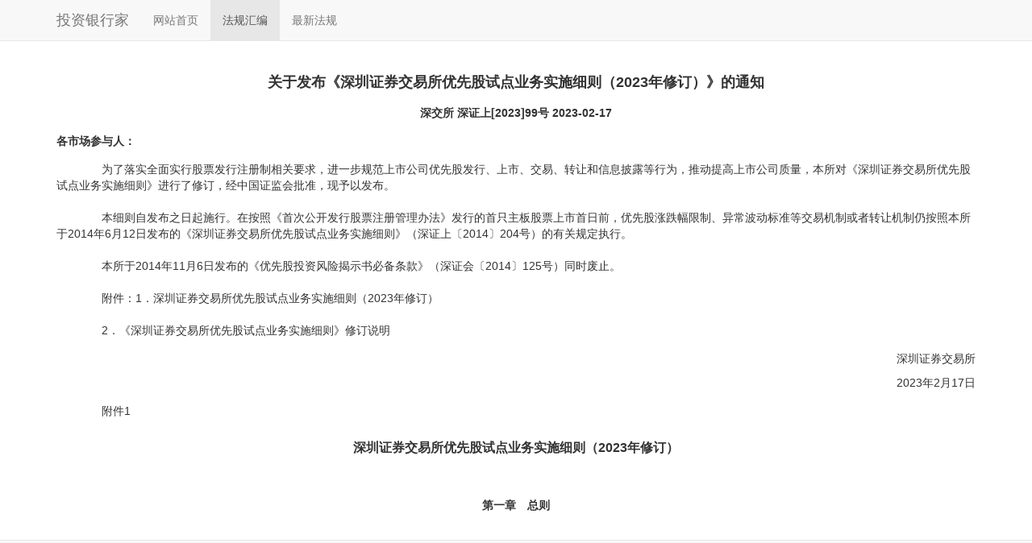

--- FILE ---
content_type: text/html
request_url: http://tzyhj.cn/rule/02/gyfbszzqjysyxgsdywssxz2023nxddtz.html
body_size: 13863
content:
<!DOCTYPE html>
<html lang="zh-CN">
<head>
    <title>关于发布《深圳证券交易所优先股试点业务实施细则（2023年修订）》的通知</title>
    <meta http-equiv="content-type" content="text/html; charset=UTF-8"/>
    <meta name="viewport" content="width=device-width, initial-scale=1.0">
    <meta name="keywords" content="投资银行,投资银行家,法规,关于发布《深圳证券交易所优先股试点业务实施细则（2023年修订）》的通知"/>
    <meta name="description" content="关于发布《深圳证券交易所优先股试点业务实施细则（2023年修订）》的通知"/>

    <link href="../../static/bootstrap/css/bootstrap.min.css" rel="stylesheet">
    <link href="../../static/css/main.css" rel="stylesheet">

    <script type="text/javascript" src="../../static/jquery/jquery-1.11.1.min.js"></script>
    <script type="text/javascript" src="../../static/js/main.js"></script>
    <script>
        var _hmt = _hmt || [];
        (function() {
            var hm = document.createElement("script");
            hm.src = "https://hm.baidu.com/hm.js?249bc3fad1afb5497b857e3c513df0f9";
            var s = document.getElementsByTagName("script")[0];
            s.parentNode.insertBefore(hm, s);
        })();
    </script>

    <!-- HTML5 Shim and Respond.js IE8 support of HTML5 elements and media queries -->
    <!-- WARNING: Respond.js doesn't work if you view the page via file:// -->
    <!--[if lt IE 9]>
    <script src="../../static/bootstrap/js/html5shiv.js"></script>
    <script src="../../static/bootstrap/js/respond.min.js"></script>
    <![endif]-->
</head>
<body>
<div class="navbar navbar-default navbar-fixed-top" role="navigation">
    <div class="container">
        <div class="nav-logo">
            <a href="../../index.html" class="navbar-brand">投资银行家</a>
        </div>
        <div class="navbar-header">
            <button type="button" class="navbar-toggle" data-toggle="collapse" data-target="#navBar">
                <span class="icon-bar"></span><span class="icon-bar"></span><span class="icon-bar"></span>
            </button>
        </div>
        <div class="collapse navbar-collapse navbar-left" id="navBar">
            <ul class="nav navbar-nav">
                <li><a href="../../index.html">网站首页</a></li>
                <li class="active"><a href="../../rule.html">法规汇编</a></li>
                <li><a href="../recent.html">最新法规</a></li>
            </ul>
        </div>
    </div>
</div>

<div class="container" style="padding-bottom: 100px;">
    <div class="rule-title">关于发布《深圳证券交易所优先股试点业务实施细则（2023年修订）》的通知</div>
    <div>
        <p class="rule-info">深交所 深证上[2023]99号 2023-02-17</p>
        <p class="rule-taitou">各市场参与人：</p>
        <p class="rule-kuan">为了落实全面实行股票发行注册制相关要求，进一步规范上市公司优先股发行、上市、交易、转让和信息披露等行为，推动提高上市公司质量，本所对《深圳证券交易所优先股试点业务实施细则》进行了修订，经中国证监会批准，现予以发布。</p>
        <p class="rule-kuan">本细则自发布之日起施行。在按照《首次公开发行股票注册管理办法》发行的首只主板股票上市首日前，优先股涨跌幅限制、异常波动标准等交易机制或者转让机制仍按照本所于2014年6月12日发布的《深圳证券交易所优先股试点业务实施细则》（深证上〔2014〕204号）的有关规定执行。</p>
        <p class="rule-kuan">本所于2014年11月6日发布的《优先股投资风险揭示书必备条款》（深证会〔2014〕125号）同时废止。</p>
        <p class="rule-kuan">附件：1．深圳证券交易所优先股试点业务实施细则（2023年修订）</p>
        <p class="rule-kuan">2．《深圳证券交易所优先股试点业务实施细则》修订说明</p>
        <p class="rule-luokuan">深圳证券交易所</p>
        <p class="rule-luokuan">2023年2月17日</p>
        <p class="rule-kuan">附件1</p>
        <p class="rule-subtitle">深圳证券交易所优先股试点业务实施细则（2023年修订）</p>
        <p class="rule-zhang">第一章　总则</p>
        <p class="rule-tiao"><span class="tiao">第一条</span>　为了规范优先股的发行、上市、交易、转让、信息披露等行为，保护投资者合法权益，根据《中华人民共和国公司法》（以下简称《公司法》）、《中华人民共和国证券法》（以下简称《证券法》）、《国务院关于开展优先股试点的指导意见》（以下简称《指导意见》）、《优先股试点管理办法》（以下简称《管理办法》）、《深圳证券交易所股票上市规则》《深圳证券交易所创业板股票上市规则》（以下统称《股票上市规则》）、《深圳证券交易所交易规则》（以下简称《交易规则》）等有关规定，制定本细则。</p>
        <p class="rule-tiao"><span class="tiao">第二条</span>　本细则所称优先股，是指依照《公司法》，在一般规定的普通种类股份之外，另行规定的其他种类股份，其股份持有人优先于普通股股东分配公司利润和剩余财产，但参与公司决策管理等权利受到限制。</p>
        <p class="rule-tiao"><span class="tiao">第三条</span>　优先股在深圳证券交易所（以下简称本所）的发行、上市、交易、转让和信息披露等事宜，适用本细则。本细则未规定的，适用本所其他有关规定。</p>
        <p class="rule-tiao"><span class="tiao">第四条</span>　优先股的登记、存管和结算事宜，按照中国证券登记结算公司（以下简称中国结算）相关业务规则办理。</p>
        <p class="rule-tiao"><span class="tiao">第五条</span>　本所会员应当向首次参与优先股交易或者转让的投资者全面介绍优先股的产品特征和运行规则，充分揭示投资风险，并要求其以书面或者电子方式签署优先股投资风险揭示书。</p>
        <p class="rule-zhang">第二章　发行与上市</p>
        <p class="rule-tiao"><span class="tiao">第六条</span>　上市公司申请发行优先股的，相关发行审核、承销等事宜，本细则未作规定的，适用《深圳证券交易所上市公司证券发行上市审核规则》《深圳证券交易所上市公司证券发行与承销业务实施细则》等有关规则的规定。</p>
        <p class="rule-kuan">上市公司通过本所交易系统采用资金申购方式上网向不特定对象发行优先股的，参照《资金申购上网公开发行股票实施办法》执行。</p>
        <p class="rule-tiao"><span class="tiao">第七条</span>　上市公司向特定对象发行优先股的，其发行对象及人数应当符合《管理办法》第三十四条的规定。</p>
        <p class="rule-tiao"><span class="tiao">第八条</span>　在本所发行的优先股每股票面金额为100元人民币。</p>
        <p class="rule-kuan">优先股的发行价格不得低于优先股票面金额。</p>
        <p class="rule-tiao"><span class="tiao">第九条</span>　上市公司申请向不特定对象发行的优先股在本所上市的，应当符合下列条件：</p>
        <p class="rule-kuan">（一）优先股经中国证监会注册并已向不特定对象发行；</p>
        <p class="rule-kuan">（二）本次优先股发行后实际募集资金总额不少于人民币五千万元；</p>
        <p class="rule-kuan">（三）申请优先股上市时仍符合法定的优先股发行条件；</p>
        <p class="rule-kuan">（四）本所要求的其他条件。</p>
        <p class="rule-tiao"><span class="tiao">第十条</span>　发行人向本所申请优先股上市或者办理转让服务的，应当提交下列文件：</p>
        <p class="rule-kuan">（一）上市或者转让申请书；</p>
        <p class="rule-kuan">（二）上市或者转让公告书；</p>
        <p class="rule-kuan">（三）中国证监会予以注册的决定；</p>
        <p class="rule-kuan">（四）根据《指导意见》和《管理办法》，明确规定优先股相关事项的公司章程；</p>
        <p class="rule-kuan">（五）保荐机构出具的《承销保荐协议》《上市保荐书》或者《转让保荐书》，保荐代表人分别签署的《保荐代表人声明和承诺书》（如适用）；</p>
        <p class="rule-kuan">（六）财务顾问出具的《财务顾问报告》（如适用）；</p>
        <p class="rule-kuan">（七）会计师事务所出具的《验资报告》；</p>
        <p class="rule-kuan">（八）资产、负债转移手续完成情况及其证明文件（如适用）；</p>
        <p class="rule-kuan">（九）律师事务所出具的《法律意见书》；</p>
        <p class="rule-kuan">（十）中国结算出具的优先股登记证明文件；</p>
        <p class="rule-kuan">（十一）董事、监事和高级管理人员持股情况变动的报告；</p>
        <p class="rule-kuan">（十二）发行对象、上市公司等在本次优先股发行中所有承诺及其履行情况的《承诺公告》；</p>
        <p class="rule-kuan">（十三）本所要求的其他文件。</p>
        <p class="rule-zhang">第三章　交易与转让</p>
        <p class="rule-jie">第一节　一般规定</p>
        <p class="rule-tiao"><span class="tiao">第十一条</span>　向不特定对象发行的优先股上市交易可以采用竞价交易和大宗交易方式。</p>
        <p class="rule-kuan">本所为向特定对象发行的优先股提供转让服务。</p>
        <p class="rule-tiao"><span class="tiao">第十二条</span>　优先股交易、转让计价单位为“每股价格”。</p>
        <p class="rule-tiao"><span class="tiao">第十三条</span>　优先股交易、转让申报价格最小变动单位为0.01元人民币。</p>
        <p class="rule-tiao"><span class="tiao">第十四条</span>　本所对向不特定对象发行的优先股交易（含上市首日）实行价格涨跌幅限制。涨跌幅限制范围、计算公式适用《交易规则》关于股票交易的规定。</p>
        <p class="rule-kuan">优先股上市首日涨跌幅价格的计算，以该优先股的发行价格为基准。</p>
        <p class="rule-tiao"><span class="tiao">第十五条</span>　同一发行人发行的普通股停复牌的，优先股同步停牌或者暂停转让、复牌或者恢复转让，本所另有规定的除外。</p>
        <p class="rule-jie">第二节　交易</p>
        <p class="rule-tiao"><span class="tiao">第十六条</span>　通过竞价交易买入优先股的，申报数量应为100股或者其整数倍。卖出优先股时，余额不足100股的部分，应当一次性申报卖出。</p>
        <p class="rule-tiao"><span class="tiao">第十七条</span>　优先股竞价交易单笔申报最大数量不得超过100万股。</p>
        <p class="rule-tiao"><span class="tiao">第十八条</span>　优先股竞价交易出现下列情形之一的，属于异常波动，本所分别公布其在交易异常波动期间累计买入、卖出金额最大五家会员证券营业部或者交易单元的名称及其各自累计买入、卖出金额：</p>
        <p class="rule-kuan">（一）主板上市优先股连续三个交易日内收盘价格涨跌幅累计达到±20%的；</p>
        <p class="rule-kuan">（二）主板上市优先股单一交易日换手率达到20%的；</p>
        <p class="rule-kuan">（三）创业板上市优先股连续三个交易日内收盘价格涨跌幅累计达到±30%的；</p>
        <p class="rule-kuan">（四）中国证监会或者本所认为属于异常波动的其他情形。</p>
        <p class="rule-kuan">异常波动指标自上市公司发布异常波动公告或者复牌之日起重新计算。</p>
        <p class="rule-kuan">优先股不适用《交易规则》关于股票交易严重异常波动情形的规定。</p>
        <p class="rule-tiao"><span class="tiao">第十九条</span>　优先股竞价交易纳入本所即时行情，但不纳入指数计算。</p>
        <p class="rule-tiao"><span class="tiao">第二十条</span>　优先股进行大宗交易的，单笔申报数量不低于5000股，或者交易金额不低于50万元人民币。</p>
        <p class="rule-tiao"><span class="tiao">第二十一条</span>　优先股大宗交易采用协议大宗交易方式。</p>
        <p class="rule-tiao"><span class="tiao">第二十二条</span>　优先股协议大宗交易的成交确认时间为每个交易日的9:15至11:30、13:00至15:30。</p>
        <p class="rule-tiao"><span class="tiao">第二十三条</span>　本所在交易时间内通过本所网站即时公布优先股协议大宗交易的报价信息和成交信息。其中报价信息内容包括：证券代码、证券简称、申报类型、买卖方向、数量、价格等；成交信息内容包括：证券代码、证券简称、当日最新价、当日最高价、当日最低价、总成交数量、总成交金额、总成交笔数等。</p>
        <p class="rule-tiao"><span class="tiao">第二十四条</span>　本所在每日交易结束后通过本所网站公布优先股协议大宗交易信息，内容包括：证券代码、证券简称、成交量、成交价格以及买卖双方所在会员证券营业部或者交易单元名称。</p>
        <p class="rule-tiao"><span class="tiao">第二十五条</span>　在本所上市优先股的交易事宜，本细则未作规定的，适用《交易规则》关于股票交易的规定。</p>
        <p class="rule-jie">第三节　转让</p>
        <p class="rule-tiao"><span class="tiao">第二十六条</span>　优先股进行转让的，单笔申报数量（金额）、申报时间、申报类型、成交确认时间参照优先股协议大宗交易有关规定执行。</p>
        <p class="rule-tiao"><span class="tiao">第二十七条</span>　优先股转让环节的投资者适当性标准应当与发行环节保持一致；向特定对象发行的相同条款优先股经转让后，投资者不得超过二百人。</p>
        <p class="rule-kuan">本所按照申报时间先后顺序对优先股转让进行确认，对导致优先股持有账户数超过200户的转让不予确认。</p>
        <p class="rule-tiao"><span class="tiao">第二十八条</span>　本所会员应当履行投资者适当性管理职责，通过现场问询、核对资料、签订确认书等方式审查参与优先股转让的投资者是否为符合规定的合格投资者，并保存相关资料。</p>
        <p class="rule-zhang">第四章　信息披露</p>
        <p class="rule-tiao"><span class="tiao">第二十九条</span>　上市公司召开董事会审议发行优先股相关事项的，应当及时刊登董事会决议公告，并按照中国证监会有关规定及时披露本次优先股发行预案。</p>
        <p class="rule-kuan">上市公司独立董事应当就本次发行优先股对公司各类股东权益的影响发表专项意见，并与董事会决议一同披露。</p>
        <p class="rule-tiao"><span class="tiao">第三十条</span>　上市公司召开股东大会审议发行优先股相关事项的，应当提供网络投票，并在股东大会通知中逐项列出下列需要进行表决的事项：</p>
        <p class="rule-kuan">（一）本次发行优先股的种类和数量；</p>
        <p class="rule-kuan">（二）发行方式、发行对象及向原股东配售的安排；</p>
        <p class="rule-kuan">（三）票面金额、发行价格或者定价区间及其确定原则；</p>
        <p class="rule-kuan">（四）优先股股东参与分配利润的方式，包括：票面股息率及其确定原则、股息发放的条件、股息支付方式、股息是否累积、是否可以参与剩余利润分配等，涉及财务数据或者财务指标的，应当注明相关报表口径；</p>
        <p class="rule-kuan">（五）回购条款，包括回购的条件、期间、价格及其确定原则、回购选择权的行使主体等（如有）；</p>
        <p class="rule-kuan">（六）募集资金用途；</p>
        <p class="rule-kuan">（七）公司与发行对象签订的附条件生效的优先股认购合同（如有）；</p>
        <p class="rule-kuan">（八）决议的有效期；</p>
        <p class="rule-kuan">（九）公司章程关于优先股股东和普通股股东利润分配、剩余财产分配、优先股表决权恢复等相关政策条款的修订方案；</p>
        <p class="rule-kuan">（十）对董事会办理本次发行具体事宜的授权；</p>
        <p class="rule-kuan">（十一）中国证监会和本所规定的其他事项。</p>
        <p class="rule-kuan">上述事项须经出席会议的普通股股东（含表决权恢复的优先股股东）所持表决权的三分之二以上通过。已发行优先股的，还须经出席会议的优先股股东（不含表决权恢复的优先股股东）所持表决权的三分之二以上通过。上市公司向公司特定股东及其关联人发行优先股的，股东大会就发行方案进行表决时，关联股东应当回避。</p>
        <p class="rule-tiao"><span class="tiao">第三十一条</span>　上市公司应当在股东大会决议公告中披露普通股股东和优先股股东分别对本细则第三十条第一款规定的每一事项同意、反对和弃权的股份数及其所占比例。</p>
        <p class="rule-tiao"><span class="tiao">第三十二条</span>　上市公司向不特定对象发行优先股的，应当在优先股发行日前五个交易日内，披露发行公告和募集说明书全文。</p>
        <p class="rule-tiao"><span class="tiao">第三十三条</span>　上市公司应当在其优先股上市（转让）日前五个交易日内，披露上市（转让）公告书全文。</p>
        <p class="rule-kuan">上市（转让）公告书应当包括下列内容:</p>
        <p class="rule-kuan">（一）发行人基本情况；</p>
        <p class="rule-kuan">（二）本次优先股发行情况；</p>
        <p class="rule-kuan">（三）本次优先股上市（转让）情况；</p>
        <p class="rule-kuan">（四）本次股份变动情况及其影响；</p>
        <p class="rule-kuan">（五）本次发行上市（转让）相关服务机构的基本情况；</p>
        <p class="rule-kuan">（六）保荐机构（财务顾问）的上市（转让）推荐意见；</p>
        <p class="rule-kuan">（七）自募集说明书刊登日至上市（转让）公告书刊登前发生可能对公司有较大影响的其他重要事项（如有）；</p>
        <p class="rule-kuan">（八）本所要求的其他内容。</p>
        <p class="rule-tiao"><span class="tiao">第三十四条</span>　发行优先股的上市公司披露定期报告时，应当在定期报告中以专门章节的形式，披露下列与优先股有关的情况：</p>
        <p class="rule-kuan">（一）历次发行优先股情况；</p>
        <p class="rule-kuan">（二）优先股股本总额；</p>
        <p class="rule-kuan">（三）前十名优先股股东名单和持有数额；</p>
        <p class="rule-kuan">（四）优先股股东的利润分配情况；</p>
        <p class="rule-kuan">（五）优先股的回购或者转换情况（如有）；</p>
        <p class="rule-kuan">（六）优先股股东表决权恢复及行使情况（如有）；</p>
        <p class="rule-kuan">（七）优先股会计处理情况；</p>
        <p class="rule-kuan">（八）中国证监会和本所规定的其他情况。</p>
        <p class="rule-tiao"><span class="tiao">第三十五条</span>　发行优先股的上市公司，发生下列可能对其普通股或者优先股交易或者转让价格产生较大影响情况的，应当及时履行披露义务：</p>
        <p class="rule-kuan">（一）优先股的发行、上市和转让情况；</p>
        <p class="rule-kuan">（二）优先股的回购情况；</p>
        <p class="rule-kuan">（三）优先股的转换情况；</p>
        <p class="rule-kuan">（四）公司信用状况发生重大变化，可能影响其向优先股股东分配股息的；</p>
        <p class="rule-kuan">（五）优先股股东表决权恢复、行使及其变动情况；</p>
        <p class="rule-kuan">（六）优先股股东的分类表决情况；</p>
        <p class="rule-kuan">（七）向优先股股东分配利润或者剩余财产的；</p>
        <p class="rule-kuan">（八）优先股的收盘市值低于五千万元的；</p>
        <p class="rule-kuan">（九）优先股募集资金的存放和使用情况；</p>
        <p class="rule-kuan">（十）中国证监会和本所规定的其他情况。</p>
        <p class="rule-tiao"><span class="tiao">第三十六条</span>　发行优先股的上市公司累计三个会计年度或者连续两个会计年度未按约定支付优先股股息的，应当在公司股东大会批准当年利润分配方案的次日发布表决权恢复提示性公告，公告应当载明优先股表决权恢复的原因和起始期限、每股优先股享有的表决权比例以及表决权恢复对公司的影响等内容。</p>
        <p class="rule-kuan">对于股息可累积到下一会计年度的优先股，公司应当在其全额支付所欠股息的次日发布表决权终止提示性公告；对于股息不可累积的优先股，公司应当在其全额支付当年股息的次日发布表决权终止提示性公告；公告应当载明优先股表决权终止的原因、日期及其对公司的影响等内容。</p>
        <p class="rule-kuan">上市公司出现公司章程规定的其他优先股表决权恢复、终止情形的，应当参照前两款规定发布提示性公告。</p>
        <p class="rule-tiao"><span class="tiao">第三十七条</span>　投资者持有上市公司已发行的优先股达到该公司优先股股本总额的20%时，应当在该事实发生之日起两个交易日内向本所报告，并通知上市公司予以公告。</p>
        <p class="rule-kuan">持有上市公司已发行的优先股占该公司优先股股本总额20%以上的，其所持上市公司已发行的优先股比例每增加或者减少10%时，应当在该事实发生之日起两个交易日内依照前款规定履行报告和公告义务。</p>
        <p class="rule-tiao"><span class="tiao">第三十八条</span>　下列事项计算持股比例或者数额时，仅计算普通股和表决权恢复的优先股：</p>
        <p class="rule-kuan">（一）根据《公司法》第一百条，请求召开临时股东大会；</p>
        <p class="rule-kuan">（二）根据《公司法》第一百零一条，召集和主持股东大会；</p>
        <p class="rule-kuan">（三）根据《公司法》第一百零二条，提交股东大会临时提案；</p>
        <p class="rule-kuan">（四）根据《公司法》第二百一十六条，认定控股股东；</p>
        <p class="rule-kuan">（五）根据《证券法》第四十四条、第五十一条和第八十条，认定持有公司百分之五以上股份的股东；</p>
        <p class="rule-kuan">（六）根据《股票上市规则》有关规定，认定持有公司百分之五以上股份的关联人；</p>
        <p class="rule-kuan">（七）中国证监会和本所规定的其他事项。</p>
        <p class="rule-tiao"><span class="tiao">第三十九条</span>　上市公司以减少注册资本为目的回购普通股向不特定对象发行优先股的，或者以向特定对象发行优先股为支付手段向公司特定股东回购普通股的，除应当符合优先股发行条件和程序，还应当在董事会审议通过回购股份相关事项后，及时披露董事会决议和回购股份预案。</p>
        <p class="rule-kuan">回购股份预案应当至少包括下列内容：</p>
        <p class="rule-kuan">（一）回购股份的目的；</p>
        <p class="rule-kuan">（二）回购股份的方式；</p>
        <p class="rule-kuan">（三）回购股份的价格或者价格区间、定价原则；</p>
        <p class="rule-kuan">（四）拟回购股份的种类、数量以及占总股本的比例；</p>
        <p class="rule-kuan">（五）以发行优先股作为支付手段的，应当包括拟用于支付的优先股总金额以及支付比例；回购方案实施完毕之日起一年内向不特定对象发行优先股的，应当包括回购的资金总额以及资金来源；</p>
        <p class="rule-kuan">（六）回购股份的期限；</p>
        <p class="rule-kuan">（七）决议的有效期；</p>
        <p class="rule-kuan">（八）对董事会办理本次回购股份事宜的具体授权；</p>
        <p class="rule-kuan">（九）中国证监会和本所规定的其他内容。</p>
        <p class="rule-tiao"><span class="tiao">第四十条</span>　上市公司按照《上市公司重大资产重组管理办法》规定的条件发行优先股购买资产的，应当按照《管理办法》第五十七条、《股票上市规则》等规定履行报告、公告义务。</p>
        <p class="rule-tiao"><span class="tiao">第四十一条</span>　上市公司应当在优先股派息前五个交易日内披露付息公告。付息公告应当载明付息方案、付息登记日与除息日、付息对象、付息方法等。</p>
        <p class="rule-tiao"><span class="tiao">第四十二条</span>　发行人决定行使赎回权的，应当在赎回日前至少发布三次赎回提示性公告。</p>
        <p class="rule-tiao"><span class="tiao">第四十三条</span>　发行人应当在募集说明书约定的回售条件满足日前至少发布三次回售提示性公告。</p>
        <p class="rule-zhang">第五章　转换与回购</p>
        <p class="rule-tiao"><span class="tiao">第四十四条</span>　上市公司不得发行可以转换为普通股的优先股。但商业银行可以根据商业银行资本监管规定，向特定对象发行触发事件发生时强制转换为普通股的优先股，并遵守《中国银保监会 中国证监会关于商业银行发行优先股补充一级资本的指导意见（修订）》等有关规定。</p>
        <p class="rule-tiao"><span class="tiao">第四十五条</span>　发行人回购优先股，包括发行人要求赎回优先股和投资者要求回售优先股，优先股回购后相应减记发行在外的优先股股份总数。</p>
        <p class="rule-tiao"><span class="tiao">第四十六条</span>　优先股存续期内，募集说明书约定的赎回条件满足且所欠股息已支付时，发行人可以行使赎回权，按约定的价格赎回全部或者部分优先股。</p>
        <p class="rule-tiao"><span class="tiao">第四十七条</span>　在优先股存续期内，募集说明书约定的回售条件满足时，优先股股东可以回售部分或者全部优先股。</p>
        <p class="rule-zhang">第六章　附则</p>
        <p class="rule-tiao"><span class="tiao">第四十八条</span>　优先股的风险警示、终止上市、重新上市以及退市整理期等相关事项，参照《股票上市规则》有关规定执行，但涉及股权分布、股票累计成交量、每日股票收盘价的规定，不适用于优先股。</p>
        <p class="rule-tiao"><span class="tiao">第四十九条</span>　优先股的发行人及其控股股东、实际控制人、董事、监事、高级管理人员或者其他直接责任人员，中介机构及其责任人员，以及优先股试点的其他市场参与者，违反本细则规定或者其作出的承诺的，本所可以按照《股票上市规则》《交易规则》等规定，对其采取口头警示、书面警示、要求限期改正、建议更换相关任职人员等自律监管措施，或者给予通报批评、公开谴责、公开认定不适合担任上市公司董事、监事和高级管理人员、暂不接受发行人提交的发行上市申请文件、暂不受理中介机构或者其从业人员出具的相关业务文件等纪律处分，并按规定记入诚信档案。</p>
        <p class="rule-tiao"><span class="tiao">第五十条</span>　承销机构在承销向特定对象发行的优先股时，未按规定配售给符合《管理办法》规定的合格投资者的，本所可以要求限期改正，给予三年内不接受其提交的证券承销业务相关文件的纪律处分。</p>
        <p class="rule-tiao"><span class="tiao">第五十一条</span>　根据本细则第三十八条规定计算持股比例的，其计算公式为：持股比例=股东持有的（普通股股数+恢复表决权的优先股换算为普通股的股数）/上市公司（普通股总数+恢复表决权的优先股换算为普通股的总数）。</p>
        <p class="rule-tiao"><span class="tiao">第五十二条</span>　优先股上市、交易、转让的各项费用，暂按普通股收费标准的80%收取。</p>
        <p class="rule-tiao"><span class="tiao">第五十三条</span>　本细则所称“内”“以上”含本数，“低于”“少于”“超过”不含本数。</p>
        <p class="rule-tiao"><span class="tiao">第五十四条</span>　本细则的制定和修改须报中国证监会批准。</p>
        <p class="rule-tiao"><span class="tiao">第五十五条</span>　本细则由本所负责解释。</p>
        <p class="rule-tiao"><span class="tiao">第五十六条</span>　本细则自发布之日起施行。本所于2014年11月6日发布的《优先股投资风险揭示书必备条款》（深证会〔2014〕125号）同时废止。</p>
        <p class="rule-kuan">附件：优先股投资风险揭示书必备条款</p>
        <p class="rule-kuan">附件</p>
        <p class="rule-subtitle">优先股投资风险揭示书必备条款</p>
        <p class="rule-kuan">优先股是介于股票和债券之间的一种股债混合投融资工具，在产品设计上既有股性也有债性特点，在境内资本市场还是一个新的证券品种。为此，《深圳证券交易所优先股试点业务实施细则》第五条规定，本所会员应当向首次参与优先股交易或者转让的投资者全面介绍优先股的产品特征和运行规则，充分揭示投资风险，并要求其以书面或者电子方式签署优先股投资风险揭示书（以下简称《风险揭示书》）。</p>
        <p class="rule-kuan">上述《风险揭示书》应当包括以下内容：</p>
        <p class="rule-strong">一、重要提示</p>
        <p class="rule-kuan">（一）优先股发行、上市、交易、转让、信息披露、转换等业务规则与普通股、债券等产品存在差别，投资者参与优先股投资之前，应当了解和熟悉《国务院关于开展优先股试点的指导意见》《优先股试点管理办法》《深圳证券交易所优先股试点业务实施细则》等法规、规章和业务规则。</p>
        <p class="rule-kuan">（二）优先股的条款比较复杂，向特定对象发行的优先股条款约定自由度更高，不同的条款决定了不同的权利义务，投资者参与优先股投资之前，应当充分关注优先股的具体条款，仔细研</p>
        <p class="rule-kuan">读相关公司的发行预案、发行公告、转让公告书以及其他相关公告，做到理性投资，切忌盲目跟风。</p>
        <p class="rule-kuan">（三）本风险揭示书无法详尽列示优先股的全部投资风险，投资者在参与此项业务前，务必对此要有清醒认识。</p>
        <p class="rule-strong">二、风险揭示</p>
        <p class="rule-kuan">（一）权利义务差异可能带来的风险</p>
        <p class="rule-kuan">优先股是一个全新的证券品种，其权利义务与普通股、债券等产品存在差别。如认知不到位，可能给投资者造成投资风险。包括但不限于：</p>
        <p class="rule-kuan">1．投资者应当充分关注优先股与普通股的差异。优先股股份持有人优先于普通股股东分配公司利润和剩余财产，但参与公司决策管理等权利受到限制。除与优先股股东利益相关的若干事项外，如修改公司章程中与优先股相关的内容、发行优先股、减少注册资本超过百分之十、公司合并、分立、解散或者变更公司形式等，优先股股东一般无权出席股东大会决议并行使表决权。</p>
        <p class="rule-kuan">2．投资者应当充分关注优先股表决权恢复及终止情形。公司累计3个会计年度或者连续2个会计年度未按约定支付优先股股息的，优先股股东有权出席股东大会并行使表决权。对于股息可累积到下一会计年度的优先股，表决权恢复直至公司全额支付所欠股息；对于股息不可累积的优先股，表决权恢复直至公司全额恢复当年所欠股息。公司章程可规定优先股表决权恢复的其他情形。</p>
        <p class="rule-kuan">3．投资者应当充分关注优先股与债券的差异。优先股具有固定收益证券的特征，但与债券不同，优先股股东与公司不属于一般意义上的债权债务关系。一般而言，公司无到期归还本金的义务，可分配税后利润不足以足额支付股息的并不构成违约。</p>
        <p class="rule-kuan">4．投资者应当充分关注优先股的具体条款内容：（1）优先股股息率是采用固定股息率还是浮动股息率，并相应明确固定股息率水平或者浮动股息率计算方法；（2）公司在有可分配税后利润的情况下是否必须分配利润；（3）如果公司因本会计年度可分配利润不足而未向优先股股东足额派发股息，差额部分是否累积到下一会计年度；（4）优先股股东按照约定的股息率分配股息后，是否有权同普通股股东一起参加剩余利润分配；（5）优先股是否可以转换成普通股，或者在何种情形下可以转换为普通股；（6）发行人是否可以行使赎回权，优先股股东是否可以行使回售权，等等。</p>
        <p class="rule-kuan">（二）规则制度差异可能带来的风险</p>
        <p class="rule-kuan">优先股在发行、上市、交易、转让、信息披露等方面与普通股的业务规则存在较大的差异。如认知不到位，可能给投资者造成投资风险。包括但不限于：</p>
        <p class="rule-kuan">1．投资者应当充分关注向特定对象发行优先股的特殊性。向特定对象发行优先股的票面股息率不得高于公司最近两个会计年度的年均加权平均净资产收益率，且只能向规定的合格投资者发行，每次发行对象不得超过二百人，且相同条款优先股的发行</p>
        <p class="rule-kuan">对象累计不得超过二百人。向特定对象发行优先股转让环节的投资者适当性标准与发行环节保持一致，向特定对象发行相同条款优先股经转让后不得超过二百人，交易所按照申报时间先后顺序进行确认，对导致优先股持有账户数超过二百户的转让不予确认。</p>
        <p class="rule-kuan">2．投资者应当充分关注优先股交易平台和门槛的特殊性。向不特定对象发行的优先股可以采用竞价交易和大宗交易方式，向特定对象发行的优先股仅采用转让方式。优先股每股票面金额为100元，竞价交易门槛为单笔买入申报数量为100股或其整数倍，大宗交易和转让单笔交易数量不低于5000股，或者交易金额不低于50万元人民币。</p>
        <p class="rule-kuan">3．投资者应当充分关注优先股的涨跌幅、停复牌和异常波动标准。向不特定对象发行上市的优先股交易（含上市首日）实行价格涨跌幅限制。涨跌幅限制范围、计算公式参照适用《交易规则》对发行人普通股股票交易的有关规定。优先股的停复牌与普通股联动操作，交易信息单独显示，不纳入深交所有关普通股的指数计算。主板上市优先股的异常波动标准为连续三个交易日内收盘价格涨跌幅累计达到±20%或者单一交易日换手率达到20%等，创业板上市优先股的异常波动标准为连续三个交易日内收盘价格涨跌幅累计达到±30%的。在按照《首次公开发行股票注册管理办法》发行的首只主板股票上市首日前，优先股涨跌幅限制、异常波动标准等交易机制或者转让机制仍按照深圳证券交易所于</p>
        <p class="rule-kuan">2014年6月12日发布的《深圳证券交易所优先股试点业务实施细则》（深证上〔2014〕204号）的有关规定执行。</p>
        <p class="rule-kuan">4．投资者应当充分关注优先股信息披露的特殊情形。优先股表决权恢复及其终止时，投资者应当充分关注相关提示性公告。投资者持有优先股达到优先股股本总额20%时应当及时披露，以后每增加或者减少10%时披露，涉及股份回购、重大资产重组的，还需按照股份回购、重大资产重组程序和要求履行审议程序和披露义务。</p>
        <p class="rule-kuan">5．投资者应当充分关注需要合并计算恢复表决权的优先股与普通股的特殊情形：（1）根据《公司法》第一百条，请求召开临时股东大会；（2）根据《公司法》第一百零一条，召集和主持股东大会；（3）根据《公司法》第一百零二条，提交股东大会临时提案；（4）根据《公司法》第二百一十六条，认定控股股东；（5）根据《证券法》第四十四条、第五十一条和第八十条，认定持有公司百分之五以上股份的股东；（6）根据《股票上市规则》的有关规定，认定持有公司百分之五以上股份的关联人。</p>
        <p class="rule-kuan">6．投资者应当充分关注优先股的退市相关事项。优先股的风险警示、终止上市、重新上市以及退市整理期等相关事项，参照深交所《股票上市规则》有关规定执行，但上述相关事项中涉及股权分布、股票累计成交量、每日股票收盘价的规定，不适用于优先股。</p>
        <p class="rule-kuan">风险揭示书应以醒目的文字载明：</p>
        <p class="rule-kuan">上述风险揭示事项仅为列举性质，未能详尽列明投资优先股的所有风险因素，您在参与优先股投资前，还应认真阅读相关公司的发行预案、招股说明书和上市公告书等，对其他可能存在的风险因素也应有所了解和掌握，并确信自己已做好足够的风险评估与财务安排，避免因参与优先股投资而遭受难以承受的损失。</p>
        <p class="rule-kuan">投资者在本风险揭示书上签字，即表明投资者已经理解并愿意自行承担参与优先股投资的风险和损失。</p>
        <p class="rule-kuan">投资者签署栏：</p>
        <p class="rule-kuan">本人（投资者）对上述《优先股投资风险揭示书》的内容已经充分理解，承诺本人愿意参与优先股的投资，并愿意承担优先股的投资风险。</p>
        <p class="rule-kuan">特此声明。</p>
        <p class="rule-kuan">股东代码</p>
        <p class="rule-kuan">签名</p>
        <p class="rule-kuan">日期</p>
        <p class="rule-kuan">说明：</p>
        <p class="rule-kuan">1．本风险揭示书内容的字号应当不小于小三号。</p>
        <p class="rule-kuan">2．本风险揭示书列示的条款为必备条款，各证券公司会员在其制定的《优先股投资风险揭示书》标准文本中必须包括本风险揭示书列示的条款，证券公司会员可以根据实际需要在公司制定的风险揭示书中增加有关内容。</p>
        <p class="rule-kuan">3．各证券公司会员应与投资者以书面或者电子形式签署《优先股投资风险揭示书》。</p>
        <p class="rule-kuan">附件2</p>
        <p class="rule-subtitle">《深圳证券交易所优先股试点业务实施细则》修订说明</p>
        <p class="rule-kuan">为了落实全面实行股票发行注册制相关要求，进一步规范上市公司优先股发行、上市、交易、转让和信息披露等行为，推动提高上市公司质量，本所对《深圳证券交易所优先股试点业务实施细则》进行了修订，形成《深圳证券交易所优先股试点业务实施细则（2023年修订）》（以下简称《优先股实施细则》）。现将有关情况说明如下：</p>
        <p class="rule-strong">一、修订背景和思路</p>
        <p class="rule-kuan">本次《优先股实施细则》修订按照全面实行股票发行注册制的总体要求，适应性调整注册制相关表述，并根据《优先股试点管理办法》（以下简称《管理办法》）等相关规定，结合监管实践情况，明确优先股发行审核与承销安排，优化完善优先股上市、交易和信息披露等相关要求。</p>
        <p class="rule-strong">二、主要修订内容</p>
        <p class="rule-kuan">《优先股实施细则》共六章五十六条，主要修订内容如下：</p>
        <p class="rule-kuan">（一）明确优先股发行审核与承销安排</p>
        <p class="rule-kuan">根据全面实行股票发行注册制总体安排，将优先股核准制表述调整为注册制相关表述，明确优先股不再实施核准发行，变更为注册发行。同时，结合监管实践，明确优先股的发行审核与承销等事项的规则适用安排。</p>
        <p class="rule-kuan">（二）优化优先股相关业务表述</p>
        <p class="rule-kuan">一是调整“公开发行”和“非公开发行”的表述为“向不特定对象发行”和“向特定对象发行”。</p>
        <p class="rule-kuan">二是将优先股“协议转让”表述变更为“转让”，与普通股股票协议转让进行区分。</p>
        <p class="rule-kuan">三是根据《深圳证券交易所交易规则》相关规定和实践情况，明确优先股协议大宗交易的成交确认时段。</p>
        <p class="rule-kuan">（三）精简优先股发行上市安排</p>
        <p class="rule-kuan">一是因上市公司在首次公开发行股票上市前已签订上市协议，上市公司发行优先股的，不再要求重新签订相关协议。</p>
        <p class="rule-kuan">二是注册制下，上市公司优先股的发行审核程序由证券发行上市审核规则规范，且本所不再向上市公司发出上市通知书，删除上市委审议、上市通知书等规定。</p>
        <p class="rule-kuan">（四）调整优先股交易机制</p>
        <p class="rule-kuan">一是结合优先股产品特征和监管实践，并考虑转让服务效率和流动性需求，删除向特定对象发行优先股实施涨跌幅限制的规定。</p>
        <p class="rule-kuan">二是根据全面实行股票发行注册制改革交易制度变化，明确向不特定对象发行的优先股的涨跌幅限制与普通股一致，但没有放开价格涨跌幅限制情形。</p>
        <p class="rule-kuan">三是调整创业板向不特定对象发行优先股的异常波动标准，明确创业板上市优先股连续三个交易日内收盘价格涨跌幅累计达到±30%的，属于异常波动情形。</p>
        <p class="rule-kuan">四是明确除《优先股实施细则》对优先股的特别规定外，其他交易安排参照普通股股票交易机制执行。</p>
        <p class="rule-kuan">（五）细化信息披露情形</p>
        <p class="rule-kuan">进一步明确发行优先股的上市公司需及时履行披露义务的情形，包括优先股的发行、上市和转让情况，优先股的回购情况，优先股的转换情况，优先股股东的分类表决情况，优先股募集资金的存放和使用情况等。</p>
        <p class="rule-kuan">（六）明确违规承销罚则</p>
        <p class="rule-kuan">明确承销机构在承销向特定对象发行的优先股时，未按规定配售给符合《管理办法》规定的合格投资者的，本所可以要求限期改正，3年内不接受其提交的证券承销业务相关文件。</p>
        <p class="rule-kuan">（七）完善风险揭示书内容</p>
        <p class="rule-kuan">对《优先股投资风险揭示书必备条款》内容进行适应性修订，并作为附件纳入《优先股实施细则》。</p>
        <p class="rule-strong">三、征求意见情况</p>
        <p class="rule-kuan">秉承开门立规的精神，前期本所就《优先股实施细则》公开征求意见。征求意见期间，本所未收到关于《优先股实施细则》的意见建议。本所结合监管实践对部分表述进行了优化调整，不涉及实质内容修改。</p>
    </div>

    <div id="scroll-top-link" style="display: block; opacity: 1;">
        <a href="#"></a>
    </div>
</div>

<div class="navbar navbar-default navbar-fixed-bottom" role="navigation"
     style="padding-right: 10px;  margin-top: 150px; margin-bottom: 0;">
    <div class="text-center">
    </div>
</div>
<script type="text/javascript" src="../../static/bootstrap/js/bootstrap.min.js"></script>
</body>
</html>


--- FILE ---
content_type: text/css
request_url: http://tzyhj.cn/static/css/main.css
body_size: 3573
content:
.title {
    text-align: center;
    font-weight: bold;
    font-size: 18px;
    margin: 20px 0 10px 0;
}

.attention {
    text-align: center;
    font-weight: bold;
    color: red;
}

div .zhang {
    text-align: center;
    font-weight: bold;
}

p .zhang {
    text-align: center;
    font-weight: bold;
    /*padding-top: 20px;*/
    /*padding-bottom: 20px;*/
}

div .jie {
    text-align: center;
    font-weight: bold;
    /*padding-top: 20px;*/
    /*padding-bottom: 20px;*/
}

p .jie {
    text-align: center;
    font-weight: bold;
    /*padding-top: 20px;*/
    /*padding-bottom: 20px;*/
}

div .tiao {

}

p .tiao {
    font-weight: bold;
}

div .kuan {
    text-indent: 4em;
    /*padding-top: 10px;*/
    /*padding-bottom: 10px;*/
}

p .kuan {
    text-indent: 4em;
}

div .luokuan {
    text-align: right;
}

p .luokuan {
    text-align: right;
}

div .smallkuan {
    text-indent: 8em;
}

p .smallkuan {
    text-indent: 8em;
}

p .tinykuan {
    text-indent: 12em;
}

a {
    vertical-align: middle
}

a:link {
    text-decoration: none;
}

body {
    padding-top: 70px;
}

.table th, .table td {

    /* text-align: center; */
    vertical-align: middle !important; /* 使得单元格垂直居中 */
}

#scroll-top-link {
    display: none;
    position: fixed;
    right: 15px;
    bottom: 50px;
}

#scroll-top-link a {
    display: block;
    width: 44px;
    height: 44px;
    background-image: url(../images/icon-scrolltop-2.png);
    opacity: 0.7;
}

#scroll-top-link a:hover {
    background-image: url(../images/icon-scrolltop-1.png);
    opacity: 1;
}

.rule-title {
    text-align: center;
    font-weight: bold;
    font-size: 18px;
    margin: 20px 0 10px 0;
}

.rule-subtitle {
    text-align: center;
    font-weight: bold;
    font-size: 16px;
    margin: 20px 0 20px 0;
}

.rule-info {
     text-align: center;
     font-weight: bold;
     font-size: 14px;
     padding-top: 5px;
     padding-bottom: 5px;
 }

.rule-mulu {
    text-align: center;
    font-weight: bold;
    font-size: 14px;
    padding-top: 5px;
    padding-bottom: 5px;
}

.rule-tiao {
    padding-top: 20px;
    text-indent: 2em;
}

.rule-kuan {
    text-indent: 4em;
    padding-top: 5px;
    padding-bottom: 5px;
}

.rule-smallkuan {
    text-indent: 6em;
}

.rule-tinykuan {
    text-indent: 8em;
}

.rule-taitou {
    text-indent: 0;
    font-weight: bold;
    font-size: 14px;
}

.rule-luokuan {
    text-align: right;
}

.rule-zhang {
    text-align: center;
    font-weight: bold;
    padding-top: 30px;
}

.rule-jie {
    text-align: center;
    font-weight: bold;
    padding-top: 30px;
}

.rule-strong {
    text-indent: 4em;
    font-weight: bold;
    padding-top: 20px;
}

.rule-question {
    text-indent: 4em;
    font-weight: bold;
    font-size: 14px;
    padding-top: 40px;
}

#ipofeedback-head {

}

.ipofeedback-title {
    text-align: center;
    font-weight: bold;
    font-size: 24px;
    margin: 20px 0 10px 0;
}

.ipofeedback-info {
    text-align: center;
    font-weight: bold;
    font-size: 16px;
    margin: 20px 0 10px 0;
}

.ipofeedback-taitou {
    text-indent: 0;
	font-weight: bold;
    font-size: 14px;
}

.ipofeedback-questioncategory {
    text-indent: 4em;
    padding-top: 15px;
    padding-bottom: 15px;
}

.ipofeedback-kuan {
    text-indent: 4em;
    padding-top: 5px;
    padding-bottom: 5px;
}


--- FILE ---
content_type: application/javascript
request_url: http://tzyhj.cn/static/js/main.js
body_size: 767
content:
/**
 * 
 */

$(function() {
	$(window).scroll(
			function() {
				var scrollt = document.body.scrollTop
						+ document.documentElement.scrollTop;
				// alert(scrollt);
				if (scrollt > 180) {
					$("#scroll-top-link").fadeIn(300);
				} else {
					$("#scroll-top-link").stop().fadeOut(300);
				}
			});

	$("#scroll-top-link").click(function() {
		$("html,body").animate({
			scrollTop : "0px"
		}, 300);
	});
});

$(document).ready(function() {
	$("#scroll-top-link").hide();
});

var _hmt = _hmt || [];
(function() {
var hm = document.createElement("script");
hm.src = "https://hm.baidu.com/hm.js?249bc3fad1afb5497b857e3c513df0f9";
var s = document.getElementsByTagName("script")[0];
s.parentNode.insertBefore(hm, s);
})();